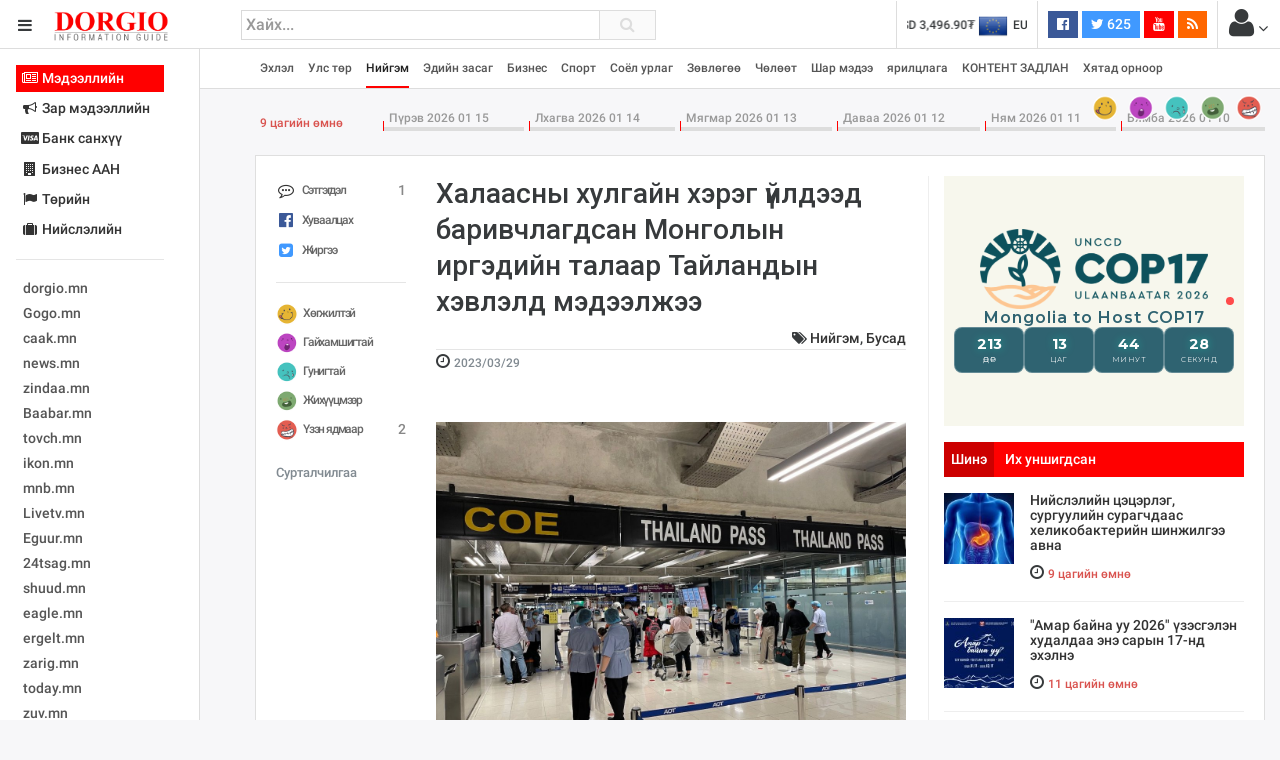

--- FILE ---
content_type: text/html; charset=utf-8
request_url: https://www.google.com/recaptcha/api2/aframe
body_size: 250
content:
<!DOCTYPE HTML><html><head><meta http-equiv="content-type" content="text/html; charset=UTF-8"></head><body><script nonce="zSXWQd3ZwTSiv4FMJuLsEg">/** Anti-fraud and anti-abuse applications only. See google.com/recaptcha */ try{var clients={'sodar':'https://pagead2.googlesyndication.com/pagead/sodar?'};window.addEventListener("message",function(a){try{if(a.source===window.parent){var b=JSON.parse(a.data);var c=clients[b['id']];if(c){var d=document.createElement('img');d.src=c+b['params']+'&rc='+(localStorage.getItem("rc::a")?sessionStorage.getItem("rc::b"):"");window.document.body.appendChild(d);sessionStorage.setItem("rc::e",parseInt(sessionStorage.getItem("rc::e")||0)+1);localStorage.setItem("rc::h",'1768504530040');}}}catch(b){}});window.parent.postMessage("_grecaptcha_ready", "*");}catch(b){}</script></body></html>